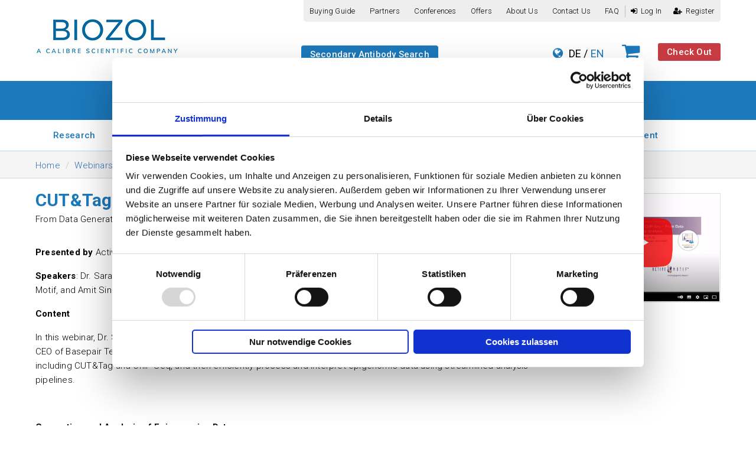

--- FILE ---
content_type: text/html; charset=UTF-8
request_url: https://www.biozol.de/en/webinars/active-motif-cut-and-tag-vs-ChIP
body_size: 6219
content:
<!DOCTYPE html>
<html lang="en">

<head>
    <script id="Cookiebot" src="https://consent.cookiebot.com/uc.js" data-cbid="6c7db0db-7239-4937-9832-a9b7e1b0c71b"
        data-blockingmode="auto" type="text/javascript"></script>
    <meta charset="utf-8">
    <meta http-equiv="X-UA-Compatible" content="IE=edge">
    <meta name="viewport" content="width=device-width, initial-scale=1">
    <meta name="csrf-token" content="y4sF4MmcxyFBOCHHkwv6uM5Mm8Bie33zGObYN38h">
    <meta name="robots" content="index, follow">
    <title>Active Motif Webinar: CUT&amp;Tag vs ChIP-Seq | BIOZOL</title>
    <meta name="description" content="In this webinar, Dr. Sarantis Chlamydas, Ph.D., and Amit Sinha, Ph.D.,  discuss the best ways to generate quality data using advanced, epigenomics techniques including CUT&amp;Tag and ChIP-Seq." />
    <link href="https://cdnjs.cloudflare.com/ajax/libs/jqueryui/1.10.4/css/jquery-ui.min.css" rel="stylesheet">
    <link rel="icon" type="image/png" href="https://www.biozol.de/vendor/avored-default/images/favicon.ico">
    <link href="https://www.biozol.de/vendor/avored-default/css/style.css" rel="stylesheet">
    <link rel="stylesheet" type="text/css"
        href="https://fonts.googleapis.com/css?family=Poppins:100,100i,200,200i,300,300i,400,400i,500,500i,600,600i,700,700i,800,800i,900,900i&subset=devanagari,latin-ext">
    <link href="https://www.biozol.de/vendor/avored-default/fonts/font-awesome/css/font-awesome.min.css" rel="stylesheet"
        type="text/css" media="all" />
        <link rel="stylesheet" href="https://www.biozol.de/vendor/avored-default/css/jquery.fancybox.min.css">
    <!-- Scripts -->
    <script>
        window.Laravel = {"csrfToken":"y4sF4MmcxyFBOCHHkwv6uM5Mm8Bie33zGObYN38h"}    </script>

    <script type="text/javascript">
        var APP_URL = "https:\/\/www.biozol.de"
        var APP_URL_LANG = "https:\/\/www.biozol.de\/en"
    </script>
    <!-- google analytics -->
    <!-- Google Tag Manager -->
<script>
    (function(w, d, s, l, i) {
        w[l] = w[l] || [];
        w[l].push({
            'gtm.start': new Date().getTime(),
            event: 'gtm.js'
        });
        var f = d.getElementsByTagName(s)[0],
            j = d.createElement(s),
            dl = l != 'dataLayer' ? '&l=' + l : '';
        j.async = true;
        j.src =
            'https://www.googletagmanager.com/gtm.js?id=' + i + dl;
        f.parentNode.insertBefore(j, f);
    })(window, document, 'script', 'dataLayer', 'GTM-M8BCQB');
</script>
<!-- End Google Tag Manager -->
</head>

<body class="lang-en">
    <noscript>
    <iframe src="https://www.googletagmanager.com/ns.html?id=GTM-M8BCQB" height="0" width="0"
        style="display:none;visibility:hidden">
    </iframe>
</noscript>
    <div class="loader" style="display:none;">Loading...</div>
    <script src="https://www.biozol.de/vendor/avored-default/js/app.js"></script>
    <script src="https://www.biozol.de/vendor/avored-default/js/jquery-ui.js"></script>
    <script src="https://www.biozol.de/vendor/avored-default/js/eocjs-newsticker.js"></script>
    <header>
    <div class="wrapper">
        <div class="header-left">
            <div class="logo">
                <a href="https://www.biozol.de/en">
                    <img src="https://www.biozol.de/vendor/avored-default/images/biozol-logo.jpg" alt="Biozol">
                </a>
            </div>
        </div>

        <div class="header-right">
            <div class="top-menu">
                <ul>
                    <li>
                                                                            <a
                                href="https://www.biozol.de/en/buying-guide">Buying guide</a>
                                            </li>
                    <li><a
                            href="https://www.biozol.de/en/partner">Partners</a>
                    </li>
                    <li>
                                                                            <a
                                href="https://www.biozol.de/en/messe-tagungen">Conferences</a>
                                            </li>
                    <li>
                        <a
                            href="https://www.biozol.de/en/offer">Offers</a>
                    </li>
                    <li>
                                                                            <a
                                href="https://www.biozol.de/en/Über-uns">About us</a>
                                            </li>
                    <li>
                                                                            <a
                                href="https://www.biozol.de/en/kontakt">Contact us</a>
                                            </li>
                    <li>
                                                                            <a
                                href="https://www.biozol.de/en/faq">FAQ</a>
                                            </li>
                </ul>
                <ul class="account-menu">
                                            <li><a href="https://www.biozol.de/en/login"><i class="fa fa-sign-in"
                                    aria-hidden="true"></i>Log In</a></li>
                        <li><a href="https://www.biozol.de/en/register"><i class="fa fa-user-plus"
                                    aria-hidden="true"></i>Register</a></li>
                                    </ul>
            </div>

            <div class="contact-cart-section">
                <div class="contact-section">
                    <ul>
                        <li>
                            <a class="btn-secondary-antibody"
                                href="https://www.biozol.de/en/product?category=Antikörper&amp;antibody_type=secondary%20antibody">
                                Secondary Antibody Search
                            </a>
                        </li>
                                                    <li>
                                <!--HubSpot Call-to-Action Code -->
                                <span class="hs-cta-wrapper"
                                    id="hs-cta-wrapper-930d46ba-9728-450a-be49-db3062e9f482"><span
                                        class="hs-cta-node hs-cta-930d46ba-9728-450a-be49-db3062e9f482"
                                        id="hs-cta-930d46ba-9728-450a-be49-db3062e9f482">
                                        <!--[if lte IE 8]><div id="hs-cta-ie-element"></div><![endif]--><a
                                            href="https://cta-redirect.hubspot.com/cta/redirect/8333344/930d46ba-9728-450a-be49-db3062e9f482"><img
                                                class="hs-cta-img" id="hs-cta-img-930d46ba-9728-450a-be49-db3062e9f482"
                                                style="border-width:0px;"
                                                src="https://no-cache.hubspot.com/cta/default/8333344/930d46ba-9728-450a-be49-db3062e9f482.png"
                                                alt="Submit inquiry" /></a>
                                    </span>
                                    <script charset="utf-8" src="https://js.hscta.net/cta/current.js"></script>
                                    <script type="text/javascript">
                                        hbspt.cta.load(8333344, '930d46ba-9728-450a-be49-db3062e9f482', {
                                            "region": "na1"
                                        });
                                    </script>
                                </span>
                                <!-- end HubSpot Call-to-Action Code -->
                            </li>
                                                <li>
                            
                                                            <a href="https://www.biozol.de/de/webinare/active-motif-cut-and-tag-vs-ChIP"
                                    class="">DE</a>
                                                        /
                                                            <a href="https://www.biozol.de/en/webinars/active-motif-cut-and-tag-vs-ChIP"
                                    class="active">EN</a>
                                                    </li>
                    </ul>
                </div>

                <div class="cart-checkout-section">
                    <div class="cart-icon">
                        <a href="https://www.biozol.de/en/basket"><i class="fa fa-shopping-cart"
                                aria-hidden="true"></i></a>
                                            </div>
                    <div class="checkout-section">
                        <div class="checkout-btn">
                            <a href="https://www.biozol.de/en/basket">Check Out</a>
                        </div>
                    </div>
                </div>
            </div>
        </div>
    </div>
</header>

<div class="header-search-wrapper-container">
    <nav class="header-search-wrapper">
        <div class="wrapper">
            <div class="nav-section">
                <form class="form search">
                    <div class="field search">
                        <div class="control">
                            <input id="search_auto" type="text" name="q"
                                placeholder="Product description, Product number, Manufacturer..."
                                class="input-text">
                        </div>
                        <div class="actions">
                            <button type="submit" title="Search"
                                class="action search search_auto_click"><span>Search</span></button>
                        </div>
                    </div>
                </form>
            </div>
        </div>
    </nav>

    <nav>
        <div class="wrapper">
            <div class="nav-section">
                <div class="nav-left">
                    <div class="mobile-menu">
                        <label for="show-menu" class="show-menu">
                            <div class="lines"></div>
                        </label>
                        <ul id="menu">
                            <li class="child">
                                <a href="#">Research</a>
                                <span class="drop-open"><i class="fa fa-plus"
                                        id="show-filter-options-btn-icon"></i></span>
                                <ul class="sub-menu">
                                                                                                                                                                        <li>
                                                    <a
                                                        href="https://www.biozol.de/en/product?category=Antikörper">Antibody</a>
                                                </li>
                                                                                                    <li>
                                                        <a
                                                            href="https://www.biozol.de/en/product?category=Antikörper&amp;antibody_type=secondary antibody">Secondary Antibodies</a>
                                                    </li>
                                                                                                                                                                                                                                <li>
                                                    <a
                                                        href="https://www.biozol.de/en/product?category=Proteine/Peptide">Proteins/Peptides</a>
                                                </li>
                                                                                                                                                                                                                                <li>
                                                    <a
                                                        href="https://www.biozol.de/en/product?category=Kits/Assays">Kits/Assays</a>
                                                </li>
                                                                                                                                                                                                                                <li>
                                                    <a
                                                        href="https://www.biozol.de/en/product?category=Biochemikalien">Biochemicals</a>
                                                </li>
                                                                                                                                                                                                                                <li>
                                                    <a
                                                        href="https://www.biozol.de/en/product?category=Zellen/Zellkultur">Cells/Cell Culture</a>
                                                </li>
                                                                                                                                                                                                                                <li>
                                                    <a
                                                        href="https://www.biozol.de/en/product?category=Molekularbiologie">Molecular Biology</a>
                                                </li>
                                                                                                                                                                                                                                <li>
                                                    <a
                                                        href="https://www.biozol.de/en/product?category=Chromatographie">Chromatography</a>
                                                </li>
                                                                                                                                                                                                                                                                                                                                                                                                                                                                    </ul>
                            </li>
                                                                                                                                                                                                                                                                                                                                                                                                                                                                                                                                                                                                                                    <li class="child">
                                                                                            <a
                                                    href="#">Diagnostics</a>
                                            
                                                                                            <span class="drop-open"><i class="fa fa-plus"
                                                        id="show-filter-options-btn-icon"></i></span>
                                                <ul class="sub-menu">
                                                                                                                                                                        <li>
                                                                <a
                                                                    href="https://www.biozol.de/en/product?category=Humandiagnostik">Human Diagnostics</a>
                                                            </li>
                                                                                                                                                                                                                                <li>
                                                                <a
                                                                    href="https://www.biozol.de/en/product?category=Veterinärdiagnostik">Veterinary Diagnostics</a>
                                                            </li>
                                                                                                                                                            </ul>
                                                                                    </li>
                                                                                                                                                <li class="child">
                                                                                            <a href="https://labware.biozol.de/default.htm?UID=5502667a4892000000000000&amp;lang=en"
                                                    target="_blank">Lab Supplies</a>
                                            
                                                                                    </li>
                                                                                                                                                <li class="child">
                                                                                            <a
                                                    href="https://www.biozol.de/en/product?category=Zellmanipulation">Cell Manipulation</a>
                                            
                                                                                    </li>
                                                                                                                            <li class="child"><a
                                    href="https://www.biozol.de/en/services">Services</a>
                            </li>
                            <li class="child"><a href="#">Our Brands</a>
                                <span class="drop-open">
                                    <i class="fa fa-plus" id="show-filter-options-btn-icon"></i>
                                </span>
                                <ul class="sub-menu">
                                    <li>
                                        <a
                                            href="https://www.biozol.de/en/dianova">Dianova</a>
                                    </li>
                                    <li>
                                        <a
                                            href="https://www.biozol.de/en/mobitec">Mobitec</a>
                                    </li>
                                </ul>
                            </li>
                            <li class="child">
                                <a
                                    href="https://www.biozol.de/en/scientific-content">Scientific Content</a>
                                <span class="drop-open">
                                    <i class="fa fa-plus" id="show-filter-options-btn-icon"></i>
                                </span>
                                <ul class="sub-menu">
                                    <li><a
                                            href="https://www.biozol.de/en/scientific-content">Search Scientific Content</a>
                                    </li>
                                    <li><a
                                            href="https://www.biozol.de/en/tools">Tools</a>
                                    </li>
                                    <li><a
                                            href="https://www.biozol.de/en/journal-club">Journal Club</a>
                                    </li>
                                    <li><a
                                            href="https://www.biozol.de/en/brochures">Brochures</a>
                                    </li>
                                    <li><a
                                            href="https://www.biozol.de/en/techniques">Methods &amp; Techniques</a>
                                    </li>
                                    <li><a
                                            href="https://www.biozol.de/en/webinars">Webinars</a>
                                    </li>
                                    <li><a
                                            href="https://www.biozol.de/en/news">Scientific News</a>
                                    </li>
                                </ul>
                            </li>
                        </ul>
                    </div>
                </div>
            </div>
        </div>
    </nav>
</div>
    <div class="container">
        <div class="row">
            <div class="col-12">
                                            </div>
        </div>
                    <section id="breadcrums">
    <div class="wrapper">
        <div class="breadcrums-container">
            <ul>
            <li><a href="https://www.biozol.de/en">Home</a></li>
                                                                        <li><a href="/en/webinars">Webinars</a></li>
                                                                                <li>CUT&amp;Tag vs ChIP-Seq</li>
                                                            </ul>
        </div>
    </div>
</section>        <section class="main-container inner-page">
            <div class="wrapper">
                <div class="main-content">
                    <div class="news-detail-page">
                        <div class="news-detail-inner">
                            <div class="news-left-section">
                                <h1>CUT&amp;Tag vs ChIP-Seq</h1>
                                <p>From Data Generation to Analysis</p>
                                <p><p><strong><img alt="Active Motif" src="https://www.biozol.de/userfiles/images/Logos/ActiveMotif-logo.gif" style="float:right; height:61px; width:200px" />Presented by</strong> Active Motif</p>

<p><strong>Speakers</strong>: Dr. Sarantis Chlamydas, Ph.D., Senior Market Development Manager at Active Motif, and Amit Sinha, Ph.D., CEO of Basepair</p>

<p><strong>Content</strong></p>

<p>In this webinar, Dr. Sarantis Chlamydas, Ph.D., Senior Market Development Manager at Active Motif, and Amit Sinha, Ph.D., CEO of Basepair Tech discuss the best ways to generate quality data using advanced, epigenomics techniques including CUT&Tag and ChIP-Seq, and then efficiently process and interpret epigenomic data using streamlined analysis pipelines.</p>

<p> </p>

<p><strong>Generation and Analysis of Epigenomics Data</strong></p>

<p>Sarantis Chlamydas, Ph.D. - Active Motif, Inc.</p>

<p>Thanks to modern high-throughput techniques like ChIP-Seq, CUT&Tag, ATAC-Seq, and RNA-Seq, the potential of personalized medicine is becoming more accessible.</p>

<p>In this webinar we will:</p>

<ul>
	<li>Outline Active Motif’s novel tools, epigenetic reagents, and end-to-end services</li>
	<li>Discuss a series of data generated by our scientists for drug discovery and human disease research</li>
	<li>Cover tips and tricks on how we support the generation and analysis of “Epigenomics” data into clinical diagnosis and treatments</li>
</ul>

<p> </p>

<p><strong>Bioinformatics Breakdown – CUT&Tag vs ChIP-seq</strong></p>

<p>Amit Sinha, Ph.D. - Basepair Tech</p>

<p>CUT&Tag is emerging as the go to technology for epigenomic profiling. The promise of higher signal from lesser cells with a high throughput is irresistible. From a birds eye view the data analysis steps and tools used look very similar between CUT&Tag and ChIP-Seq. However, a closer look will expose the differences in analysis especially with regard to parameters used.</p>

<p>In our discussion we will cover:</p>

<ul>
	<li>The data processing steps – similarities and differences</li>
	<li>The two main peak calling tools available – MACS and SEACR</li>
	<li>Interpreting the values and results from each step in the analysis</li>
</ul>

<p> </p>

<p><iframe width="560" height="315" src="https://www.youtube.com/embed/XuxhIHjbm0k" title="YouTube video player" frameborder="0" allow="accelerometer; autoplay; clipboard-write; encrypted-media; gyroscope; picture-in-picture" allowfullscreen></iframe></p></p>
                                                                    <p>>> <a target="_blank" rel="noreferrer noopener" href='https://www.youtube.com/watch?v=XuxhIHjbm0k'>
                                            Your direct link to the Webinar </a></p>
                                                            </div>
                            <div class="journal-club-sidebar">
    <div class="journal-club-page-slidebar-image">
        <a href="https://www.biozol.de/storage/uploads/webinars/images/t/t/8/KiGTrEHxh3zp8VwxbTxiB6SIifr1PlqljOW5IzBx.jpg" data-fancybox>
            <img alt="Active Motif Webinar: CUT&amp;Tag vs ChIP-Seq" src="https://www.biozol.de/storage/uploads/webinars/images/t/t/8/KiGTrEHxh3zp8VwxbTxiB6SIifr1PlqljOW5IzBx.jpg" title="Active-Motif_Cut-and-Tag" />
        </a>
    </div>
    
    
    
    </div>
                        </div>
                    </div>
                </div>
            </div>
        </section>
                </div>
    <footer class="page-footer">
    <div class="block newsletter">
        <div class="wrapper">
            <div class="title"><strong>Get our newsletter</strong></div>
                            <!--HubSpot Call-to-Action Code -->
                <span class="hs-cta-wrapper" id="hs-cta-wrapper-01c90fd2-bedb-4c50-893d-5ada3767600b">
                    <span class="hs-cta-node hs-cta-01c90fd2-bedb-4c50-893d-5ada3767600b"
                        id="hs-cta-01c90fd2-bedb-4c50-893d-5ada3767600b">
                        <!--[if lte IE 8]><div id="hs-cta-ie-element"></div><![endif]-->
                        <a
                            href="https://cta-redirect.hubspot.com/cta/redirect/8333344/01c90fd2-bedb-4c50-893d-5ada3767600b">
                            <img class="hs-cta-img" id="hs-cta-img-01c90fd2-bedb-4c50-893d-5ada3767600b"
                                style="border-width:0px;"
                                src="https://no-cache.hubspot.com/cta/default/8333344/01c90fd2-bedb-4c50-893d-5ada3767600b.png"
                                alt="Sign-up now" />
                        </a>
                    </span>
                    <script charset="utf-8" src="https://js.hscta.net/cta/current.js"></script>
                    <script type="text/javascript">
                        hbspt.cta.load(8333344, '01c90fd2-bedb-4c50-893d-5ada3767600b', {});
                    </script>
                </span><!-- end HubSpot Call-to-Action Code -->
                        
        </div>
    </div>
    <div class="footer-main">
        <div class="wrapper">
            <div class="footer-top">
                <div class="footer-menu-left">
                    <div class="footer-menu">
                        <h4>About us</h4>
                        <ul>
                            <li><a
                                    href="https://www.biozol.de/en/news">News</a>
                            </li>
                            <li><a
                                    href="https://www.biozol.de/en/offer">Offers</a>
                            </li>
                            <li>
                                                                                                    <a
                                        href="https://www.biozol.de/en/Über-uns">About us</a>
                                                            </li>
                            <li>
                                                                                                    <a
                                        href="https://www.biozol.de/en/faq">FAQ</a>
                                                            </li>
                            <li>
                                                                                                    <a
                                        href="https://www.biozol.de/en/stellenangebote">Career</a>
                                                            </li>
                            <li>
                                                                                                    <a
                                        href="https://www.biozol.de/en/qm-certificate-biozol">QM Certificate BIOZOL</a>
                                                            </li>
                            <li>
                                                                                                    <a
                                        href="https://www.biozol.de/en/qm-zertifikate-lieferanten">QM Certificate Suppliers</a>
                                                            </li>
                        </ul>
                    </div>

                    <div class="footer-menu">
                        <h4>Products</h4>
                        <ul>
                                                                                                <li><a
                                            href="https://www.biozol.de/en/product?category=Antikörper">Antibody</a>
                                    </li>
                                                                    <li><a
                                            href="https://www.biozol.de/en/product?category=Proteine/Peptide">Proteins/Peptides</a>
                                    </li>
                                                                    <li><a
                                            href="https://www.biozol.de/en/product?category=Kits/Assays">Kits/Assays</a>
                                    </li>
                                                                    <li><a
                                            href="https://www.biozol.de/en/product?category=Biochemikalien">Biochemicals</a>
                                    </li>
                                                                    <li><a
                                            href="https://www.biozol.de/en/product?category=Zellen/Zellkultur">Cells/Cell Culture</a>
                                    </li>
                                                                    <li><a
                                            href="https://www.biozol.de/en/product?category=Molekularbiologie">Molecular Biology</a>
                                    </li>
                                                                    <li><a
                                            href="https://www.biozol.de/en/product?category=Chromatographie">Chromatography</a>
                                    </li>
                                                                    <li><a
                                            href="https://www.biozol.de/en/product?category=Diagnostik">Diagnostics</a>
                                    </li>
                                                                    <li><a
                                            href="https://www.biozol.de/en/product?category=Laborbedarf">Lab Supplies</a>
                                    </li>
                                                                    <li><a
                                            href="https://www.biozol.de/en/product?category=Zellmanipulation">Cell Manipulation</a>
                                    </li>
                                                                                    </ul>
                    </div>
                </div>

                <div class="footer-right-certificate">
                    <ul>
                        
                        
                        <li>
                            <a target="_blank" rel="noreferrer noopener" href="https://www.calibrescientific.com/">
                                                                    <img alt="BIOZOL is part of calibre scientific"
                                        src="https://www.biozol.de/vendor/avored-default/images/BIOZOL_part_EN.png">
                                                            </a>
                        </li>
                    </ul>
                </div>
            </div>

            <div class="footer-btm">
                <div class="footer-links">
                    <div class="f-right">
                        <ul>
                            <li>
                                                                                                    <a
                                        href="https://www.biozol.de/en/datenschutzerklaerung">Privacy Notice</a>
                                                            </li>
                            <li>
                                                                                                    <a
                                        href="https://www.biozol.de/en/AGBs">Terms and Conditions</a>
                                                            </li>
                            <li>
                                                                                                    <a
                                        href="https://www.biozol.de/en/Impressum">Imprint</a>
                                                            </li>
                        </ul>
                        <div class="google-analystics">
                            <a
                                href="javascript:void(0);">Click here to be excluded from the Google Analytics measurement.</a>
                        </div>
                    </div>

                    <div class="f-left">
                        <div class="social-icon">
                            <ul>
                                <li><a target="_blank" rel="noreferrer noopener"
                                        href="https://www.instagram.com/biozol/"><i class="fa fa-instagram"
                                            aria-hidden="true"></i></a></li>
                                <li><a target="_blank" rel="noreferrer noopener"
                                        href="https://twitter.com/BIOZOL_GmbH"><i class="fa fa-twitter"
                                            aria-hidden="true"></i></a></li>
                                <li><a target="_blank" rel="noreferrer noopener"
                                        href="https://www.linkedin.com/company/biozol"><i class="fa fa-linkedin"
                                            aria-hidden="true"></i></a></li>
                                <li>
                                    <a target="_blank" rel="noreferrer noopener"
                                        href="mailto:info@biozol.de">
                                        <i class="fa fa-envelope" aria-hidden="true"></i>info@biozol.de
                                    </a>
                                </li>
                            </ul>
                        </div>
                        <div class="copyright-lnk">Copyright @BIOZOL Diagnostica Vertrieb GmbH</div>
                    </div>
                </div>
            </div>
        </div>
    </div>
</footer>
    <div id="top"><a href="#" ID="backToTop"><i class="fa fa-chevron-circle-up" aria-hidden="true"></i></a></div>
    <script>
        $(".show-menu").click(function() {
            $(this).toggleClass("on");
        });
        $(".drop-open").click(function() {
            $(this).next().slideToggle();
        });
        $.ajaxSetup({
            headers: {
                'X-CSRF-TOKEN': $('meta[name="csrf-token"]').attr('content')
            }
        });
    </script>
    <script src="https://www.biozol.de/vendor/avored-default/js/front.js"></script>
    <script src="https://www.biozol.de/vendor/avored-default/js/lazysizes.min.js" async=""></script>
        <script src="https://www.biozol.de/vendor/avored-default/js/jquery.fancybox.min.js"></script>
    <script>
        $(document).ready(function() {
            $('[data-fancybox]').fancybox({
                protect: true
            });
        });
    </script>
    <!-- Start of HubSpot Embed Code -->
    <script type="text/plain" data-cookieconsent="statistics" id="hs-script-loader" async defer
        src="//js.hs-scripts.com/8333344.js"></script>
    <!-- End of HubSpot Embed Code -->

    <script type="text/plain" data-cookieconsent="statistics" src="//rum-static.pingdom.net/pa-5f968bf668ed110013000131.js"
        async></script>
</body>

</html>


--- FILE ---
content_type: application/x-javascript
request_url: https://consentcdn.cookiebot.com/consentconfig/6c7db0db-7239-4937-9832-a9b7e1b0c71b/biozol.de/configuration.js
body_size: 359
content:
CookieConsent.configuration.tags.push({id:182133626,type:"script",tagID:"",innerHash:"",outerHash:"",tagHash:"14338576011801",url:"https://consent.cookiebot.com/uc.js",resolvedUrl:"https://consent.cookiebot.com/uc.js",cat:[1,3,4,5]});CookieConsent.configuration.tags.push({id:182133633,type:"script",tagID:"",innerHash:"",outerHash:"",tagHash:"9075351103665",url:"",resolvedUrl:"",cat:[3]});CookieConsent.configuration.tags.push({id:182133639,type:"iframe",tagID:"",innerHash:"",outerHash:"",tagHash:"11033427770592",url:"https://www.youtube.com/embed/6BbC71CmRyA?si=z09uxR9OMMe-sVkp",resolvedUrl:"https://www.youtube.com/embed/6BbC71CmRyA?si=z09uxR9OMMe-sVkp",cat:[4]});CookieConsent.configuration.tags.push({id:182133641,type:"script",tagID:"",innerHash:"",outerHash:"",tagHash:"10783791810212",url:"",resolvedUrl:"",cat:[1,5]});CookieConsent.configuration.tags.push({id:182133643,type:"iframe",tagID:"",innerHash:"",outerHash:"",tagHash:"3000915477499",url:"https://fast.wistia.net/embed/iframe/dlsj7gs0ng",resolvedUrl:"https://fast.wistia.net/embed/iframe/dlsj7gs0ng",cat:[3]});CookieConsent.configuration.tags.push({id:182133645,type:"image",tagID:"",innerHash:"",outerHash:"",tagHash:"3759788349043",url:"https://cdn1.sinobiological.com/web/resource/u330.png",resolvedUrl:"https://cdn1.sinobiological.com/web/resource/u330.png",cat:[1]});CookieConsent.configuration.tags.push({id:182133648,type:"image",tagID:"",innerHash:"",outerHash:"",tagHash:"7833276356714",url:"https://de.acrobiosystems.com/static/main/images/Cytokine/Cytokine1.jpg",resolvedUrl:"https://de.acrobiosystems.com/static/main/images/Cytokine/Cytokine1.jpg",cat:[1]});CookieConsent.configuration.tags.push({id:182133650,type:"script",tagID:"",innerHash:"",outerHash:"",tagHash:"10674190533395",url:"https://js.hsforms.net/forms/v2.js",resolvedUrl:"https://js.hsforms.net/forms/v2.js",cat:[1]});CookieConsent.configuration.tags.push({id:182133657,type:"script",tagID:"",innerHash:"",outerHash:"",tagHash:"13347694463037",url:"",resolvedUrl:"",cat:[1,5]});CookieConsent.configuration.tags.push({id:182133679,type:"iframe",tagID:"",innerHash:"",outerHash:"",tagHash:"467658123578",url:"https://www.youtube.com/embed/xUjOyTXRQ-E",resolvedUrl:"https://www.youtube.com/embed/xUjOyTXRQ-E",cat:[4]});